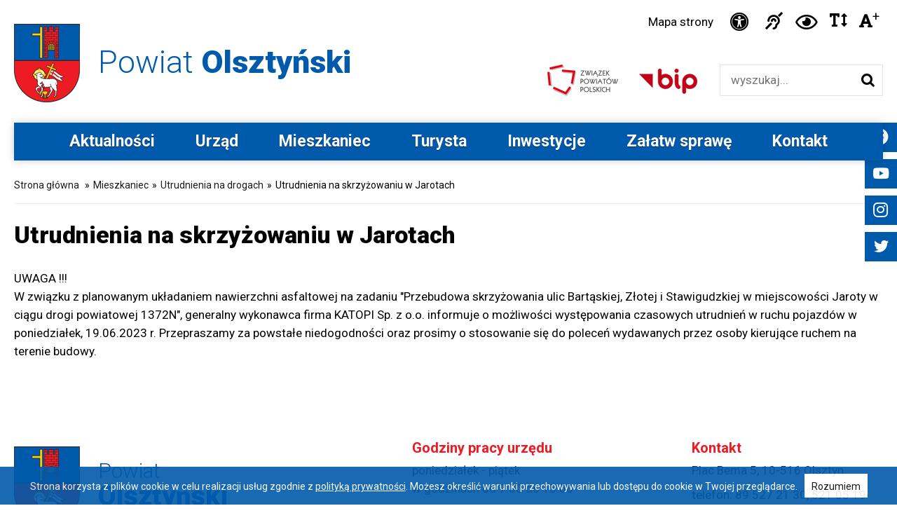

--- FILE ---
content_type: text/html; charset=utf-8
request_url: https://www.powiat-olsztynski.pl/utrudnienie-na-skrzyzowaniu-w-jarotach.html
body_size: 30372
content:
<!DOCTYPE HTML PUBLIC "-//W3C//DTD HTML 4.01//EN" "http://www.w3.org/TR/html4/strict.dtd">
<html xmlns="http://www.w3.org/1999/xhtml" xml:lang="pl" lang="pl">
<head>
    <base href="https://www.powiat-olsztynski.pl/" />
    <meta http-equiv="Content-Type" content="text/html; charset=utf-8" />
    <link href="img/favicon.png" rel="icon" type="image/png" />
    <meta name="viewport" content="width=device-width, initial-scale=1, maximum-scale=5">
	<title>Utrudnienia na skrzyżowaniu w Jarotach | Starostwo Powiatowe w Olsztynie</title>
<meta name="description" content="UWAGA !!! W związku z planowanym układaniem nawierzchni asfaltowej na zadaniu &quot;Przebudowa skrzyżowania ulic Bartąskiej, Złotej i Stawigudzkiej w miejscowości Jaroty w ciągu drogi powiatowej 1372N&quot;, generalny wykonawca firma KATOPI Sp. z o.o. informuje o możliwości występowania czasowych utrudnień w ruchu pojazd&oacute;w w poniedziałek,..." />
<meta name="keywords" content="" />    
    <link rel="stylesheet" type="text/css" href="css/style.css" media="screen" />
    <link rel="stylesheet" type="text/css" href="css/tablet.css" media="screen" />
    <link rel="stylesheet" type="text/css" href="css/mobile.css" media="screen" />
    <link rel="stylesheet" type="text/css" href="css/disabled.css" media="screen" />
    <link rel="stylesheet" type="text/css" href="edc_backend/Menu/Frontend.css" media="screen" /><link rel="stylesheet" type="text/css" href="edc_backend/Common/FlagStyle.css" media="screen" /><link rel="stylesheet" type="text/css" href="edc_application/Editor/Style.css" media="screen" /><link rel="stylesheet" type="text/css" href="edc_application/Styles/MainStyle.css" media="screen" /><link rel="stylesheet" type="text/css" href="edc_plugin/EdicraDatepicker/EdicraDatepicker.css" media="screen" /><link rel="stylesheet" type="text/css" href="edc_plugin/Colorbox/colorbox.css" media="screen" /><link rel="stylesheet" type="text/css" href="edc_plugin/FontAwesome/css/all.min.css" media="screen" /><link rel="stylesheet" type="text/css" href="css/grid.css" media="screen" />
    <link rel="stylesheet" type="text/css" href="js/owl-carousel/owl.carousel.css" media="screen" />
    <link rel="stylesheet" type="text/css" href="js/owl-carousel/owl.theme.css" media="screen" />
    <link rel="stylesheet" type="text/css" href="js/owl-carousel/owl.transitions.css" media="screen" />
    <link rel="stylesheet" type="text/css" href="css/print.css" media="print" />
    <script type="text/javascript" src="edc_localization/Polish.js"></script>
    <script type="text/javascript" src="edc_plugin/JQuery/jquery-3.6.2.min.js"></script>
    <script type="text/javascript" src="js/owl-carousel/owl.carousel.js"></script>
    <script type="text/javascript" src="edc_backend/Menu/Frontend.js"></script><script type="text/javascript" src="edc_plugin/EdicraDatepicker/EdicraDatepicker.js"></script><script type="text/javascript" src="edc_plugin/Colorbox/jquery.colorbox-min.js"></script><script type="text/javascript" src="js/packery-mode.pkgd.min.js"></script><script type="text/javascript" src="edc_application/Scripts/MainScript.js"></script>    <link rel="preconnect" href="https://fonts.googleapis.com">
    <link rel="preconnect" href="https://fonts.gstatic.com" crossorigin>
    <link href="//fonts.googleapis.com/css2?family=Roboto:ital,wght@0,300;0,400;0,700;0,900;1,300;1,400&display=swap" rel="stylesheet">
    
    <!-- Google tag (gtag.js) -->
    <script async src="https://www.googletagmanager.com/gtag/js?id=G-JJ2V9ZDJ7T"></script>
    <script>
      window.dataLayer = window.dataLayer || [];
      function gtag(){dataLayer.push(arguments);}
      gtag('js', new Date());

      gtag('config', 'G-JJ2V9ZDJ7T');
    </script>
    
</head>
<body class="intro blue utrudnienia-na-drogach-ii    ">
     <style type="text/css">
            .icon.flag.flag-polish{background-image:url('edc_plugin/Flags/4x3/pl.svg')} 
    </style>
    <div id="skipLinksContainer">
    <a class="skipLink empty"></a>
</div>
<script>
    $(function() {
        var tabindex = 2;
        var url = '';
        if ($('#topTools').length > 0) {
            $('#skipLinksContainer').append('<a class="skipLink"  href="https://www.powiat-olsztynski.pl/utrudnienie-na-skrzyzowaniu-w-jarotach.html#topTools">Przejdź do opcji dostępności</a>');
            tabindex = tabindex + 1;
        }
        if ($('.mainMenu').length > 0) {
            $('#skipLinksContainer').append('<a class="skipLink"  href="https://www.powiat-olsztynski.pl/utrudnienie-na-skrzyzowaniu-w-jarotach.html#mainMenu">Przejdź do menu głównego</a>');
            tabindex = tabindex + 1;
        }
        if ($('#searchBox').length > 0) {
            $('#skipLinksContainer').append('<a class="skipLink" href="https://www.powiat-olsztynski.pl/utrudnienie-na-skrzyzowaniu-w-jarotach.html#searchBox">Przejdź do wyszukiwarki</a>');
            tabindex = tabindex + 1;
        }
        if ($('#content').length > 0) {
            $('#skipLinksContainer').append('<a class="skipLink" href="https://www.powiat-olsztynski.pl/utrudnienie-na-skrzyzowaniu-w-jarotach.html#left-column">Przejdź do treści głównej</a>');
            tabindex = tabindex + 1;
        }       
        if ($('.paginatorContainer').length > 0) {
            $('#skipLinksContainer').append('<a class="skipLink"  href="https://www.powiat-olsztynski.pl/utrudnienie-na-skrzyzowaniu-w-jarotach.html#paginatorContainer">Przejdź do stronicowania</a>');
            tabindex = tabindex + 1;
        }
        if ($('#footer').length > 0) {
            $('#skipLinksContainer').append('<a class="skipLink"  href="https://www.powiat-olsztynski.pl/utrudnienie-na-skrzyzowaniu-w-jarotach.html#footer">Przejdź do stopki</a>');
            tabindex = tabindex + 1;
        }
    });
    $(document).on('click', function(e){
        if ($(e.target).closest('form').length == 0) {
            $('.skipLink:first').attr('tabindex', '1').focus();
        }
    });
</script>    <div id="left-flyout-nav" class="layout-left-flyout visible-sm"></div>
    <div class="layout-right-content">
        <div class="social-slider noMobile">
            <a href="https://www.facebook.com/powiatolsztynski/" target="_blank" class="fbLink social-link"><em class="fab fa-facebook"> &nbsp;</em></a>
            <a href="http://www.youtube.com/channel/UCr9ZhLzz9c38DIDT4_x-pdg" target="_blank" class="ttLink social-link"><em class="fab fa-youtube"> &nbsp;</em></a>
            <a href="https://www.instagram.com/powiatolsztynski/" target="_blank" class="igLink social-link"><em class="fab fa-instagram"> &nbsp;</em></a>
            <a href="https://twitter.com/POlsztynski/" target="_blank" class="ttLink social-link"><em class="fab fa-twitter"> &nbsp;</em></a>
        </div>
        <div class="wrapper whiteBg">
            <div id="header">
                                    <a href="https://www.powiat-olsztynski.pl/" id="mainLink" class="fadeLink">Powiat <span>Olsztyński</span></a>
                                <div id="topTools">
                                        <a href="./sitemap/" class="sitemapLink fadeLink">Mapa strony</a>
                    <a href="/deklaracja-dostepnosci.html" title="Deklaracja dostępności" class="fadeLink deklaracjaLink"><em class="fas fa-universal-access"> &nbsp;</em> <span class='sr-only'>Ikonka deklaracja dostępności</span></a>
                    <a href="/informacja-dla-niedoslyszacych.html" title="Informacja dla niesłyszących" class="nieslyszacyLink fadeLink"><em class="fas fa-deaf"> &nbsp;</em><span class="sr-only">Ikonka Informacja dla niesłyszących</span></a>
                    <a href="https://www.powiat-olsztynski.pl/index.php?returnHref=aHR0cHM6Ly93d3cucG93aWF0LW9sc3p0eW5za2kucGwvdXRydWRuaWVuaWUtbmEtc2tyenl6b3dhbml1LXctamFyb3RhY2guaHRtbA&amp;route=application/custom/change-contrast" title="Wysoki kontrast" class="kontrastLink fadeLink"><em class="far fa-eye"> &nbsp;</em><span class="sr-only">Ikonka zwiększ kontrast</span></a>
                    <a href="https://www.powiat-olsztynski.pl/index.php?returnHref=aHR0cHM6Ly93d3cucG93aWF0LW9sc3p0eW5za2kucGwvdXRydWRuaWVuaWUtbmEtc2tyenl6b3dhbml1LXctamFyb3RhY2guaHRtbA&amp;route=application/custom/change-separation" title="Zwiększ odstępy w tekście" class="fontSeparation fadeLink"><em class="fas fa-text-height"></em> <span class="sr-only">Ikonka zwiększ odstępy w tekście</span></a>
                    <a href="https://www.powiat-olsztynski.pl/index.php?returnHref=aHR0cHM6Ly93d3cucG93aWF0LW9sc3p0eW5za2kucGwvdXRydWRuaWVuaWUtbmEtc2tyenl6b3dhbml1LXctamFyb3RhY2guaHRtbA&amp;route=application/custom/change-font" title="Powiększ czcionkę" class="fontSizePlus fadeLink"><em class="fas fa-font"></em><sup>+</sup> <span class="sr-only">Czcionka duża</span></a>
                </div>
                <a href="http://bip.powiat-olsztynski.pl/" class="bipLink fadeLink" target="_blank"><img src="img/bipLink.png" alt="BIP" /></a>
                <a href="http://www.zpp.pl/" class="zppLink fadeLink" target="_blank"><img src="img/zppLink.png" alt="Związek Powiatów Polskich" /></a>
                <div id="searchBox">
                    <form action="https://www.powiat-olsztynski.pl/" method="get">
                        <input type="hidden" name="route" value="application_custom_search" />
                        <label for="keywordInput" class="sr-only">Wyszukiwarka</label><br>
                        <input type="text" value="" id="keywordInput" name="keyword" class="input" placeholder="wyszukaj..." aria-label="Wyszukiwarka" />
                        <input type="submit" value="szukaj" id="buttonSearch" />
                    </form>
                </div>
            </div>
        </div>
        <div class="wrapper mainMenu ">
    <div id="mainMenu" class="navbar">

        <!-- Trigger -->
        <a class="btn-navbar btn-navbar-navtoggle btn-flyout-trigger">
            <span class="icon-bar btn-flyout-trigger"></span>
            <span class="icon-bar btn-flyout-trigger"></span>
            <span class="icon-bar btn-flyout-trigger"></span>
        </a>

        <nav class="the-nav nav-collapse clearfix">
            <ul class="nav nav-pill pull-left">
                    <li class="first"><a class="menuTop" href="https://www.powiat-olsztynski.pl/aktualnosci.html">Aktualności</a></li>
    <li class="open dropdown"><a class="menuTop" href="https://www.powiat-olsztynski.pl/urzad.html">Urząd<span class="caret"></span></a>
        <ul class="level1 subnav">
            <li class="first"><a class="" href="https://www.powiat-olsztynski.pl/rada-powiatu-olsztynskiego.html">Rada Powiatu w Olsztynie</a></li>
            <li><a class="" href="https://esesja.tv/transmisje_z_obrad/662/rada-powiatu-w-olsztynie.htm">Transmisje z obrad Rady Powiatu w Olsztynie</a></li>
            <li><a class="" href="https://www.powiat-olsztynski.pl/zarzad-powiatu.html">Zarząd Powiatu w Olsztynie</a></li>
            <li><a class="" href="https://www.powiat-olsztynski.pl/wydzialy.html">Wydziały Starostwa </a></li>
            <li><a class="" href="https://www.powiat-olsztynski.pl/sekretarz-powiatu.html">Sekretarz Powiatu</a></li>
            <li><a class="" href="https://www.powiat-olsztynski.pl/skarbnik-powiatu.html">Skarbnik Powiatu</a></li>
            <li><a class="" href="https://www.powiat-olsztynski.pl/wniosek-o-patronat-honorowy.html">Patronat honorowy Starosty Olsztyńskiego </a></li>
            <li><a class="" href="https://www.powiat-olsztynski.pl/mlodziezowa-rada-powiatu-olsztynskiego.html">Młodzieżowa Rada Powiatu Olsztyńskiego</a></li>
            <li><a class="" href="https://www.powiat-olsztynski.pl/herb-i-logo.html">Herb i logo do pobrania </a></li>
            <li><a class="" href="https://bip.powiat-olsztynski.pl/nabor.html" target="_blank" rel="nofollow">Praca w urzędzie</a></li>
            <li><a class="" href="https://www.powiat-olsztynski.pl/strategie-raporty.html">Strategie, raporty</a></li>
            <li><a class="" href="https://www.powiat-olsztynski.pl//inwestycje.html">Inwestycje</a></li>
            <li><a class="" href="https://konsultacje.powiat-olsztynski.pl/pl/e-uslugi" target="_blank" rel="nofollow">E-usługi</a></li>
            <li><a class="" href="https://www.powiat-olsztynski.pl/zamowienia-publiczne.html">Zamówienia publiczne</a></li>
            <li><a class="" href="https://bip.powiat-olsztynski.pl/7099/raport-o-stanie-powiatu-olsztynskiego-za-2024-rok.html" target="_blank" rel="nofollow">Raport o stanie Powiatu Olsztyńskiego za rok 2024</a></li>
            <li><a class="" href="https://www.powiat-olsztynski.pl/wspolpraca-zagraniczna.html">Współpraca zagraniczna</a></li>
            <li><a class="" href="https://bip.powiat-olsztynski.pl/kategoria/1081/powiat-olsztynski-jednostki-organizacyjne-powiatu.html" target="_blank" rel="nofollow">Nasze instytucje </a></li>
            <li><a class="" href="https://bip.powiat-olsztynski.pl/kategoria/1080/powiat-olsztynski-powiatowe-osoby-prawne.html" target="_blank" rel="nofollow">Szpitale powiatowe</a></li>
            <li><a class="" href="https://www.powiat-olsztynski.pl/stowarzyszenia-i-zwiazki.html">Stowarzyszenia i Związki</a></li>
            <li><a class="" href="https://www.powiat-olsztynski.pl/zasluzeni-dla-powiatu.html">Zasłużeni dla Powiatu</a></li>
            <li><a class="" href="https://www.powiat-olsztynski.pl//kontakt.html">Kontakt</a></li>
            <li><a class="" href="https://www.powiat-olsztynski.pl/nagrody-i-wyroznienia-dla-powiatu.html">Nagrody i wyróżnienia dla Powiatu</a></li>
            <li class="last"><a class="" href="https://www.powiat-olsztynski.pl/o-powiecie-olsztynskim.html">O Powiecie Olsztyńskim </a></li>
        </ul>
    </li>
    <li class="open dropdown bloodline"><a class="menuTop" href="https://www.powiat-olsztynski.pl/mieszkaniec.html">Mieszkaniec<span class="caret"></span></a>
        <ul class="level1 subnav">
            <li class="first"><a class="" href="https://www.powiat-olsztynski.pl/e-urzad.html">e-Urząd</a></li>
            <li><a class="" href="https://www.powiat-olsztynski.pl/telefony-w-urzedzie.html">Książka telefoniczna pracowników</a></li>
            <li><a class="" href="https://www.powiat-olsztynski.pl/zalatw-sprawe.html">Załatw sprawę</a></li>
            <li><a class="" href="https://www.powiat-olsztynski.pl/powiatowa-komunikacja-zbiorowa.html">Powiatowa Komunikacja Zbiorowa</a></li>
            <li class="selected bloodline"><a class="" href="https://www.powiat-olsztynski.pl/utrudnienia-na-drogach-ii.html">Utrudnienia na drogach</a></li>
            <li><a class="" href="https://www.powiat-olsztynski.pl/zdrowie-ii.html">Zdrowie</a></li>
            <li><a class="" href="https://www.powiat-olsztynski.pl/edukacja-sport.html">Edukacja / Sport / Kultura</a></li>
            <li><a class="" href="https://www.powiat-olsztynski.pl/bezpieczny-powiat.html">Bezpieczny powiat</a></li>
            <li><a class="" href="https://www.powiat-olsztynski.pl/dostepny-urzad.html">Dostępny urząd</a></li>
            <li><a class="" href="https://www.powiat-olsztynski.pl/ochrona-srodowiska-iii.html">Ochrona środowiska</a></li>
            <li><a class="" href="https://www.powiat-olsztynski.pl/organizacje-pozarzadowe.html">Organizacje pozarządowe</a></li>
            <li><a class="" href="https://konsultacje.powiat-olsztynski.pl/pl/konsultuj" target="_blank" rel="nofollow">Konsultacje społeczne</a></li>
            <li><a class="" href="https://pcpr-powiatolsztynski.pl" target="_blank" rel="nofollow">PCPR w Olsztynie</a></li>
            <li><a class="" href="https://www.powiat-olsztynski.pl/nieodplatna-pomoc-prawna-iii.html">Nieodpłatna pomoc prawna</a></li>
            <li><a class="" href="https://www.powiat-olsztynski.pl/ogloszenia-rejestry.html">Ogłoszenia / rejestry</a></li>
            <li><a class="" href="https://bip.powiat-olsztynski.pl/nabor.html" target="_blank" rel="nofollow">Praca w urzędzie</a></li>
            <li><a class="" href="https://uppolsztyn.praca.gov.pl/" target="_blank" rel="nofollow">Urząd Pracy Powiatu Olsztyńskiego</a></li>
            <li><a class="" href="https://www.powiat-olsztynski.pl/dzialaja-w-starostwie.html">Działają w starostwie</a></li>
            <li><a class="" href="https://pikniklotniczygryzliny.pl/" target="_blank" rel="nofollow">Rodzinny Piknik Lotniczy w Gryźlinach</a></li>
            <li class="last"><a class="" href="https://www.powiat-olsztynski.pl/standardy-ochrony-maloletnich.html">Standardy ochrony małoletnich</a></li>
        </ul>
    </li>
    <li class="open dropdown"><a class="menuTop" href="https://www.powiat-olsztynski.pl/turysta.html">Turysta<span class="caret"></span></a>
        <ul class="level1 subnav">
            <li class="first"><a class="" href="https://szlakswietejwarmii.pl/" target="_blank" rel="nofollow">Szlak Świętej Warmii</a></li>
            <li><a class="" href="https://www.powiat-olsztynski.pl/szlaki-tematyczne.html">Szlaki tematyczne</a></li>
            <li><a class="" href="https://pikniklotniczygryzliny.pl/" target="_blank" rel="nofollow">Rodzinny Piknik Lotniczy w Gryźlinach</a></li>
            <li><a class="" href="https://www.powiat-olsztynski.pl/poznajcie-nasze-gminy.html">Poznajcie nasze gminy</a></li>
            <li><a class="" href="https://www.powiat-olsztynski.pl/informacje-turystyczne.html">Informacje turystyczne </a></li>
            <li><a class="" href="https://www.powiat-olsztynski.pl/atrakcje-turystyczne.html">Atrakcje turystyczne </a></li>
            <li><a class="" href="https://mazury.travel/wp-content/uploads/2021/01/Mapa_Cz%C4%99%C5%9B%C4%87_%C5%9Arodkowa_Wojew%C3%B3dztwa_Olsztyn_Dziedzictwo_Kulinarne_Warmia_Mazury_Powi%C5%9Ble.pdf.pdf" target="_blank" rel="nofollow">Kuchnia regionalna</a></li>
            <li><a class="" href="http://www.warmia.org.pl/index.html" target="_blank" rel="nofollow">Zespoły regionalne</a></li>
            <li><a class="" href="https://www.powiat-olsztynski.pl/kopernik-warmiakiem-ii.html">Kopernik Warmiakiem</a></li>
            <li><a class="" href="https://www.powiat-olsztynski.pl/historia-ziemi-warminskiej.html">Historia Ziemi Warmińskiej</a></li>
            <li><a class="" href="https://stowarzyszenie.szlakswietejwarmii.pl/kunsztyk-pl/">Warnijski Kunsztyk </a></li>
            <li><a class="" href="https://www.powiat-olsztynski.pl/powiat-olsztynski-w-pigulce.html">Powiat olsztyński w pigułce</a></li>
            <li class="last"><a class="" href="https://www.powiat-olsztynski.pl/mapa-powiatu-olsztynskiego.html">Mapa powiatu olsztyńskiego</a></li>
        </ul>
    </li>
    <li class="open dropdown"><a class="menuTop" href="https://www.powiat-olsztynski.pl/inwestycje.html">Inwestycje<span class="caret"></span></a>
        <ul class="level1 subnav">
            <li class="first"><a class="" href="https://www.powiat-olsztynski.pl/zamowienia-publiczne.html">Zamówienia publiczne</a></li>
            <li><a class="" href="https://www.powiat-olsztynski.pl/dofinansowane-z-budzetu-panstwa.html">Dofinansowane z budżetu państwa</a></li>
            <li><a class="" href="https://www.powiat-olsztynski.pl/projekty-unijne.html">Projekty unijne</a></li>
            <li><a class="" href="https://www.powiat-olsztynski.pl/dofinansowane-z-innych-zrodel.html">Dofinansowane z innych źródeł</a></li>
            <li><a class="" href="https://www.powiat-olsztynski.pl/programy-pomocowe.html">Programy pomocowe</a></li>
            <li><a class="" href="https://www.powiat-olsztynski.pl/mapa-inwestycji.html">Mapa inwestycji</a></li>
            <li><a class="" href="https://www.powiat-olsztynski.pl/invest-powiat-strefa-gospodarcza.html">Invest powiat</a></li>
            <li class="last"><a class="" href="https://www.powiat-olsztynski.pl/tablica-ogloszen.html">Tablica ogłoszeń</a></li>
        </ul>
    </li>
    <li class="open dropdown"><a class="menuTop" href="https://www.powiat-olsztynski.pl/zalatw-sprawe.html">Załatw sprawę<span class="caret"></span></a>
        <ul class="level1 subnav">
            <li class="first"><a class="" href="https://www.powiat-olsztynski.pl/komunikacja-iii.html">Komunikacja</a></li>
            <li><a class="" href="https://www.powiat-olsztynski.pl/geodezja-iii.html">Geodezja</a></li>
            <li><a class="" href="https://www.powiat-olsztynski.pl/budownictwo.html">Budownictwo</a></li>
            <li><a class="" href="https://www.powiat-olsztynski.pl/gospodarka-nieruchomosciami-ii.html">Gospodarka nieruchomościami</a></li>
            <li><a class="" href="https://www.powiat-olsztynski.pl/ochrona-srodowiska-iv.html">Ochrona środowiska</a></li>
            <li><a class="" href="https://www.powiat-olsztynski.pl/oswiata-kultura-sport.html">Oświata, kultura, sport</a></li>
            <li><a class="" href="https://www.powiat-olsztynski.pl/pas-drogowy-organizacja-ruchu.html">Organizacja ruchu </a></li>
            <li class="last"><a class="" href="https://www.powiat-olsztynski.pl/spoleczne-iv.html">Społeczne</a></li>
        </ul>
    </li>
    <li class="last open dropdown"><a class="menuTop" href="https://www.powiat-olsztynski.pl/kontakt.html">Kontakt<span class="caret"></span></a>
        <ul class="level1 subnav">
            <li class="first"><a class="" href="https://www.powiat-olsztynski.pl/adres.html">Adres</a></li>
            <li><a class="" href="https://www.powiat-olsztynski.pl/telefony-w-urzedzie.html">Telefony w urzędzie</a></li>
            <li><a class="" href="https://www.powiat-olsztynski.pl/godziny-w-wydzialach.html">Godziny przyjęć interesantów w wydziałach</a></li>
            <li><a class="" href="https://www.powiat-olsztynski.pl/rachunki-bankowe.html">Rachunki bankowe</a></li>
            <li><a class="" href="https://www.powiat-olsztynski.pl/stanowiska-zamiejscowe-w-biskupcu-i-dobrym-miescie.html">Stanowiska zamiejscowe w Biskupcu i Dobrym Mieście</a></li>
            <li><a class="" href="https://bip.powiat-olsztynski.pl/5087/elektroniczna-skrzynka-podawcza.html" target="_blank" rel="nofollow">ePUAP</a></li>
            <li class="last"><a class="" href="https://www.powiat-olsztynski.pl/e-doreczenia.html">e-Doręczenia</a></li>
        </ul>
    </li>
            </ul>
        </nav>
    </div>
</div>        <div class="wrapper contentWrapper topSpace">
    <div class="group">
        <div class="left-column">
           <div id="breadcrumbs">
    <a href="https://www.powiat-olsztynski.pl/">Strona główna</a>
	<div class="arrow">»</div><a title="Mieszkaniec" href="https://www.powiat-olsztynski.pl/mieszkaniec.html">Mieszkaniec</a><div class="arrow">»</div><a title="Utrudnienia na drogach" href="https://www.powiat-olsztynski.pl/utrudnienia-na-drogach-ii.html">Utrudnienia na drogach</a><div class="arrow">»</div><span>Utrudnienia na skrzyżowaniu w Jarotach</span></div>           <h1>Utrudnienia na skrzyżowaniu w Jarotach</h1>
                       
           <div class="content-wrapper"><p>UWAGA !!!<br />W związku z planowanym układaniem nawierzchni asfaltowej na zadaniu "Przebudowa skrzyżowania ulic Bartąskiej, Złotej i Stawigudzkiej w miejscowości Jaroty w ciągu drogi powiatowej 1372N", generalny wykonawca firma KATOPI Sp. z o.o. informuje o możliwości występowania czasowych utrudnień w ruchu pojazdów w poniedziałek, 19.06.2023 r. Przepraszamy za powstałe niedogodności oraz prosimy o stosowanie się do poleceń wydawanych przez osoby kierujące ruchem na terenie budowy.</p></div>                   </div>
    </div>
</div>

    
            <div class="wrapper footer">
            <div id="footer" class="container">
                <div class="col span_5_of_12 first">
                    <a href="https://www.powiat-olsztynski.pl/" id="footerLink" class="fadeLink">Powiat<br><span>Olsztyński</span></a>
                    <div class="footerSocials">
                        <a href="https://www.facebook.com/powiatolsztynski/" target="_blank" class="fbLink social-link"><em class="fab fa-facebook"> &nbsp;</em></a>
                        <a href="http://www.youtube.com/channel/UCr9ZhLzz9c38DIDT4_x-pdg" target="_blank" class="ytLink social-link"><em class="fab fa-youtube"> </em></a>
                        <a href="https://www.instagram.com/powiatolsztynski/" target="_blank" class="igLink social-link"><em class="fab fa-instagram"> &nbsp;</em></a>
                        <a href="https://twitter.com/POlsztynski/" target="_blank" class="ttLink social-link"><em class="fab fa-twitter"> &nbsp;</em></a>
                    </div>
                </div>
                
                <div class="col span_3_of_12 right">
                    <h4>Kontakt</h4>
                    <p>Plac Bema 5, 10-516 Olsztyn</p>
<p>telefon: <a href="tel:895272130">89 527 21 30</a>, <a href="tel:895210519">521 05 19</a></p>
<p><a href="mailto:starostwo@powiat-olsztynski.pl">starostwo@powiat-olsztynski.pl</a></p>
<p style="margin-top: 20px; font-weight: bold"><a href="/rachunki-bankowe.html ">Rachunki bankowe </a></p>                </div>
                <div class="col span_4_of_12 right">
                    <h4>Godziny pracy urzędu</h4>
                    <p>poniedziałek - piątek <br />w godzinach od 7:00 do 15:00</p>
<p><a href="/godziny-w-wydzialach.html"><b>Godziny przyjęć interesantów</b></a></p>                    <h4 style="margin-top: 18px;">Powiatowa Komunikacja Zbiorowa</h4>
                    <a href="https://rozklady.tribus.pl/powiat-olsztynski" target="_blank" rel="nofollow">Rozkład jazdy</a>                </div>
            </div>
        </div>
        
                        
        <div class="wrapper copyright">
            <div class="row group">
                <ul class="footerMenu">
        <li><a href="https://bip.powiat-olsztynski.pl/5004/ogolna-klauzula-informacyjna-rodo.html" target="_blank" rel="nofollow">Ochrona danych osobowych</a></li>
        <li><a href="https://powiat-olsztynski.sygnalista.net/" target="_blank" rel="nofollow">Sygnaliści</a></li>
        <li><a href="https://www.powiat-olsztynski.pl/polityka-prywatnosci.html" >Polityka cookies</a></li>
        <li><a href="https://www.powiat-olsztynski.pl/./sitemap/" >Mapa strony</a></li>
        <li><a href="https://www.powiat-olsztynski.pl/deklaracja-dostepnosci.html" >Deklaracja dostępności</a></li>
        <li><a href="https://www.powiat-olsztynski.pl/administrator-strony.html" >Administrator strony</a></li>
        <li><a href="https://bip.powiat-olsztynski.pl/" target="_blank" rel="nofollow">BIP Powiatu Olsztyńskiego</a></li>
    </ul>            </div>
            <div class="row group copy-text">
                Copyright © 2023 Powiat Olsztyński. All rights reserved.   &nbsp;&nbsp;&nbsp;&nbsp;&nbsp;&nbsp;&nbsp;  Realizacja: <a href="https://www.iarts.pl" target="_blank">Internet Arts</a>
            </div>
        </div>
    </div>
    <script type="text/javascript">
        $(document).ready(function() {
            $('#topmap').owlCarousel({
                loop: true,
                itemsCustom: [
                    [0, 1]
                ],
                autoPlay: true,
                transitionStyle: "fade",
                autoplayTimeout: 3000,
                autoplaySpeed: 1700,
                smartSpeed: 600,
                pagination: true,
                navigation: false
            });
            $('.owl-carousel').each(function() {
                //Find each set of dots in this carousel
              $(this).find('.owl-page').each(function(index) {
                //Add one to index so it starts from 1
                $(this).attr('aria-label', index + 1);
                $(this).attr('tabindex', index + 1);
              });
            });
            $('.pauseButton').on('click', function() {
                if (!$(this).hasClass('on')) {
                    $(this).addClass('on');
                    $(this).removeClass('off');
                    var owl = $(".owl-carousel").data('owlCarousel');
                    owl.stop() // Autoplay Stop
                    console.log('pause');
                } else {
                    $(this).addClass('off');
                    $(this).removeClass('on');
                    var owl = $(".owl-carousel").data('owlCarousel');
                    owl.play() // Autoplay Stop
                    console.log('play');
                }
            });
        });
        $(document).ready(function() {
            var owl = $(".karuzela"); 
            owl.owlCarousel({
                itemsCustom : [
                    [0, 1],
                    [560, 1],
                    [980, 3],
                    [1241, 4]
                ],
                navigation : true,
                loop:true,
                navigationText: [
                    "<i class='icon-chevron-left icon-white' aria-label='wstecz'><span class='sr-only'>Ikonka przesuń w lewo</span></i>",
                    "<i class='icon-chevron-right icon-white' aria-label='dalej'><span class='sr-only'>Ikonka przesuń w prawo</span></i>"
                ],
                autoPlay: false,
                pagination: false		 
            });
        });

    </script>
    <script type="text/javascript" src="js/jquery.cbFlyout.js"></script>
    <script type="text/javascript">
        $(document).ready(function() {
            $('.the-nav').cbFlyout();
        });
        $(document).ready(function() {
            //cache nav
            var nav = $(".nav");

            //add indicator and hovers to submenu parents
            nav.find("li").each(function() {
                if ($(this).find("ul").length > 0) {

                    //show subnav on hover
                    $(this).mouseenter(function() {
                        $(this).find("ul").stop(true, true).slideDown();
                    });

                    //hide submenus on exit
                    $(this).mouseleave(function() {
                        $(this).find("ul").stop(true, true).hide();
                    });
                }
            });
        });
    </script>
    <script type="text/javascript" src="js/whcookies.js"></script>
   

</body>
</html>


--- FILE ---
content_type: application/javascript
request_url: https://www.powiat-olsztynski.pl/edc_application/Scripts/MainScript.js
body_size: 151
content:
$(document).ready(function () {
    $('a[target="_colorbox"], a.popup').colorbox({
        maxWidth: '100%',
        maxHeight: '100%'
    });
});

--- FILE ---
content_type: application/javascript
request_url: https://www.powiat-olsztynski.pl/edc_plugin/EdicraDatepicker/EdicraDatepicker.js
body_size: 7776
content:
(function($){
	$.fn.edicraDatepicker = function(onSelect, onPrint){
		this.each(function(){
			var self = this;
			var container = $(this).closest('div[data-datetime]');
			$(self).on('click', 'a.nav', function() {
				var oldDateString = container.attr('data-datetime');
				var oldDate = new Date(oldDateString.replace(' ', 'T') + '+0100');
				oldDate.setDate(1);
				if ($(this).hasClass('next')) {
					oldDate.setMonth(oldDate.getMonth() + 1);
				} else if($(this).hasClass('previous')) {
					oldDate.setMonth(oldDate.getMonth() - 1);
				} else if($(this).hasClass('nextYear')) {
					oldDate.setYear(oldDate.getFullYear() + 1);
				} else if($(this).hasClass('previousYear')) {
					oldDate.setYear(oldDate.getFullYear() - 1);
				} else if($(this).hasClass('monthSelect')) {
					oldDate.setMonth($(this).attr('href'));
				}
				var newDateString = oldDate.getFullYear() + '-' + pad(oldDate.getMonth() + 1, 2) + '-' + pad(oldDate.getDate(), 2)
					+ ' ' + pad(oldDate.getHours(), 2) + ':' + pad(oldDate.getMinutes(), 2) + ':' + pad(oldDate.getSeconds(), 2);
				container.attr('data-datetime', newDateString);
				if ($(this).hasClass('nextYear') || $(this).hasClass('previousYear')) {
					printYear()
				} else {
					print();
				}
				return false;
			});
			$(self).on('click', 'a.upToYear', function() {
				printYear();
				return false;
			});
			$(self).on('click', 'a.select', function() {
				container.attr('data-value', $(this).closest('td').attr('data-date') + ' 00:00:00');
				if (typeof(onSelect) != 'undefined') {
					onSelect();
				}
				print();
				return false;
			});
			function pad(str) {
			  str = str.toString();
			  return str.length < 2 ? pad('0' + str, 2) : str;
			}
			function printYear(){
				var value = new Date($(self).attr('data-value').replace(' ', 'T') + '+0100');
				var currentDatetime = new Date();
				var datetime = new Date($(self).attr('data-datetime').replace(' ', 'T') + '+0100');
				var grid = '<table class="year" border="1">';
				grid += '<tr><td colspan="7"><table border="1" width="100%"><tr>';
					grid += '<td class="previous"><a href="#" class="nav previousYear button"><span class="icon fa fa-angle-double-left"></span></a></td>';
					grid += '<td class="yearHeader" colspan="5"><a class="button disabled">' + datetime.getFullYear() + '</a></td>';
					grid += '<td class="next"><a href="#" class="nav nextYear button"><span class="icon fa fa-angle-double-right"></span></a></td>';
				grid += '</tr></table></tr>';
				grid += '<tr class="weekDays"><td colspan="2">Wybierz miesiąc w ' + datetime.getFullYear() + '</td></tr>';
				var counter = 0;
				for (var i = 0; i < 12; i++) {
					if (counter % 2 == 0 && counter > 0) {
						grid += '</tr><tr>';
					}
					var buttonClass = 'secondary';
					if (value.getFullYear() == datetime.getFullYear() && value.getMonth() == i) {
						var buttonClass = 'primary';
					} else if (currentDatetime.getFullYear() == datetime.getFullYear() && currentDatetime.getMonth() == i) {
						var buttonClass = '';
					}
					grid += '<td><a href="' + i + '" class="nav monthSelect button ' + buttonClass + '">' + edicraLocalization['MONTH_' + i] + '</a></td>';
					counter++;
				}
				grid += '</tr></table>';
				$(self).html(grid);
			}
			function init() {
				container.attr('data-value', container.attr('data-datetime'));
			}
			function print() {
				var value = new Date($(self).attr('data-value').replace(' ', 'T') + '+0100');
				var currentDatetime = new Date();
				var datetime = new Date($(self).attr('data-datetime').replace(' ', 'T') + '+0100');
				var firstDay = new Date(datetime.getFullYear(), datetime.getMonth(), 1);
				var lastDay = new Date(datetime.getFullYear(), datetime.getMonth() + 1, 0);
				var prevMonthLastDay = new Date(datetime.getFullYear(), datetime.getMonth(), 0);
				var nextMonthFirstDay = new Date(lastDay.getFullYear(), lastDay.getMonth(), lastDay.getDate() + 1);
				var grid = '<table class="date" border="1">';
				var counter = 0;
				var prevMonthVisibleDays = firstDay.getDay() == 0 ? 7 : firstDay.getDay();
				grid += '<tr><td colspan="7"><table border="1" width="100%"><tr>';
					grid += '<td class="previous"><a href="#" class="nav previous button"><span class="icon fa fa-angle-left"></span></a></td>';
					grid += '<td colspan="5"><a href="#" class="upToYear button">' + edicraLocalization['MONTH_' + datetime.getMonth()] + ' ' + datetime.getFullYear() + '</a></td>';
					grid += '<td class="next"><a href="#" class="nav next button"><span class="icon fa fa-angle-right"></span></a></td>';
				grid += '</tr></table></tr>';
				grid += '<tr class="weekDays"><td>Pn</td><td>Wt</td><td>Śr</td><td>Cz</td><td>Pt</td><td>So</td><td>Nd</td></tr>';
				grid += '<tr>';
				for (var i = 1; i < prevMonthVisibleDays; i++) {
					var day = (prevMonthLastDay.getDate() - prevMonthVisibleDays + i + 1);
					var buttonClass = 'secondary';
					if (value.getFullYear() == prevMonthLastDay.getFullYear() && value.getMonth() == prevMonthLastDay.getMonth() && value.getDate() == day) {
						var buttonClass = 'primary';
					}
					var dateString = prevMonthLastDay.getFullYear() + '-' + pad(prevMonthLastDay.getMonth() + 1) + '-' + pad(day);
					grid += '<td class="otherMonth" data-date="' + dateString + '"><a class="select button ' + buttonClass + '" href="#">' + day + '</a></td>';
					counter++;
				}
				for (var i = 1; i <= lastDay.getDate(); i++) {
					if (counter % 7 == 0 && counter > 0) {
						grid += '</tr><tr>';
					}
					var buttonClass = 'secondary';
					if (value.getFullYear() == datetime.getFullYear() && value.getMonth() == datetime.getMonth() && value.getDate() == i) {
						var buttonClass = 'primary';
					} else if (currentDatetime.getFullYear() == datetime.getFullYear() && currentDatetime.getMonth() == datetime.getMonth() && currentDatetime.getDate() == i) {
						var buttonClass = '';
					}
					var dateString = datetime.getFullYear() + '-' + pad(datetime.getMonth() + 1) + '-' + pad(i);
					grid += '<td data-date="' + dateString + '"><a class="select button ' + buttonClass + '" href="#">' + i + '</a></td>';
					counter++;
				}
				var nextMonthVisibleDays = lastDay.getDay() == 0 ? 7 : lastDay.getDay();
				for (var i = 1; i <= 7 - nextMonthVisibleDays; i++) {
					if (counter % 7 == 0) {
						grid += '</tr><tr>';
					}
					var buttonClass = 'secondary';
					if (value.getFullYear() == nextMonthFirstDay.getFullYear() && value.getMonth() == nextMonthFirstDay.getMonth() && value.getDate() == i) {
						var buttonClass = 'primary';
					}
					var dateString = nextMonthFirstDay.getFullYear() + '-' + pad(nextMonthFirstDay.getMonth() + 1) + '-' + pad(i);
					grid += '<td class="otherMonth" data-date="' + dateString + '"><a class="select button ' + buttonClass + '" href="#">' + i + '</a></td>';
					counter++;
				}
				for (var j = 0; j < 2; j++) {
					if (counter < 36) {
						if (counter % 7 == 0) {
							grid += '</tr><tr>';
						}
						for (var i = 1; i <= 7; i++) {
							var day = ((7 - nextMonthVisibleDays + i) + 7 * j);
							var buttonClass = 'secondary';
							if (value.getFullYear() == nextMonthFirstDay.getFullYear() && value.getMonth() == nextMonthFirstDay.getMonth() && value.getDate() == day) {
								var buttonClass = 'primary';
							}
							var dateString = nextMonthFirstDay.getFullYear() + '-' + pad(nextMonthFirstDay.getMonth() + 1) + '-' + pad(day);
							grid += '<td class="otherMonth" data-date="' + dateString + '"><a class="select button ' + buttonClass + '" href="#">' + day + '</a></td>';
							counter++;
						}
						
					}
				}
				grid += '</tr></table>';
				$(self).html(grid);
				if (typeof(onPrint) != 'undefined') {
					onPrint();
				}
			}
			init();
			print();
		});
	}
}(jQuery));